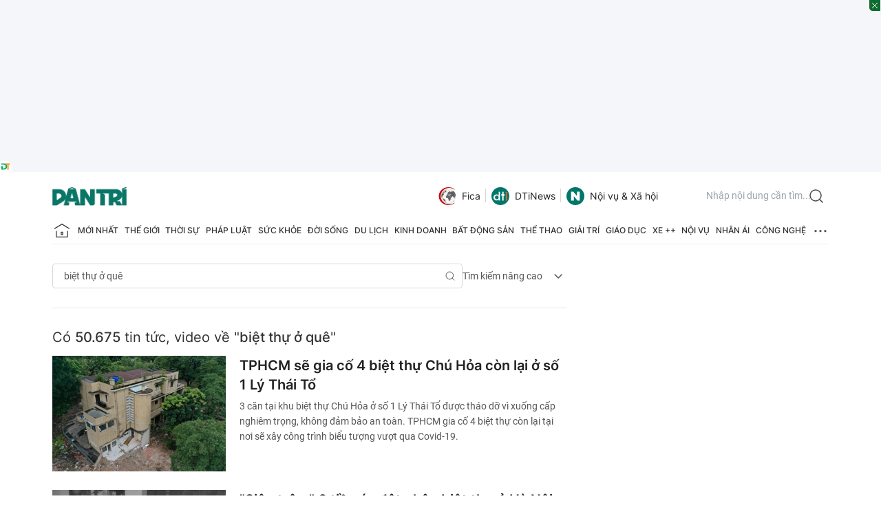

--- FILE ---
content_type: text/html; charset=utf-8
request_url: https://www.google.com/recaptcha/api2/aframe
body_size: 267
content:
<!DOCTYPE HTML><html><head><meta http-equiv="content-type" content="text/html; charset=UTF-8"></head><body><script nonce="oF-4J4fBCNz01dQgdHx4PQ">/** Anti-fraud and anti-abuse applications only. See google.com/recaptcha */ try{var clients={'sodar':'https://pagead2.googlesyndication.com/pagead/sodar?'};window.addEventListener("message",function(a){try{if(a.source===window.parent){var b=JSON.parse(a.data);var c=clients[b['id']];if(c){var d=document.createElement('img');d.src=c+b['params']+'&rc='+(localStorage.getItem("rc::a")?sessionStorage.getItem("rc::b"):"");window.document.body.appendChild(d);sessionStorage.setItem("rc::e",parseInt(sessionStorage.getItem("rc::e")||0)+1);localStorage.setItem("rc::h",'1763787465595');}}}catch(b){}});window.parent.postMessage("_grecaptcha_ready", "*");}catch(b){}</script></body></html>

--- FILE ---
content_type: application/javascript; charset=utf-8
request_url: https://fundingchoicesmessages.google.com/f/AGSKWxX1BmUqawGdfws9uG6rMuuecGVqaiwf2GxHD6CiqADhGWXpVz9cWod3ZaCROR-zxwOWC36F5WT4QguUUKZW7ZqEev08CjpoAhFZwmYN90Ks0or8KDxKmxLEvmUncchyU3V6ab0wprV74fgKXFq9OeHqeQc751otrSMa54vq9JCd9Vg4l6pUNktVysuq/_.com/im_ad//adbanner2..online/ads/.in/ads/_layerad.
body_size: -1293
content:
window['cfa8fb78-d5d9-4e65-94e1-da43bf57f742'] = true;

--- FILE ---
content_type: application/javascript
request_url: https://cdn.dtadnetwork.com/tag/weather_data.js
body_size: 6219
content:
var tpm_weather_info={"angiang":{"2025-11-22 00":26.1,"2025-11-22 01":25.5,"2025-11-22 02":25.1,"2025-11-22 03":24.8,"2025-11-22 04":24.5,"2025-11-22 05":24.3,"2025-11-22 06":24.1,"2025-11-22 07":24.1,"2025-11-22 08":24.9,"2025-11-22 09":25.6,"2025-11-22 10":26.2,"2025-11-22 11":27,"2025-11-22 12":27.4,"2025-11-22 13":27.5,"2025-11-22 14":27.8,"2025-11-22 15":27.8,"2025-11-22 16":27.2,"2025-11-22 17":26.9,"2025-11-22 18":26,"2025-11-22 19":25.4,"2025-11-22 20":25.2,"2025-11-22 21":25,"2025-11-22 22":24.9,"2025-11-22 23":24.8},"bariavungtau":{"2025-11-22 00":25.9,"2025-11-22 01":25.5,"2025-11-22 02":25.1,"2025-11-22 03":24.8,"2025-11-22 04":24.6,"2025-11-22 05":24.5,"2025-11-22 06":24.4,"2025-11-22 07":24.6,"2025-11-22 08":24.8,"2025-11-22 09":25,"2025-11-22 10":25.3,"2025-11-22 11":25.3,"2025-11-22 12":25.6,"2025-11-22 13":25.6,"2025-11-22 14":25.7,"2025-11-22 15":25.7,"2025-11-22 16":25.5,"2025-11-22 17":25.3,"2025-11-22 18":25.1,"2025-11-22 19":25.1,"2025-11-22 20":25.1,"2025-11-22 21":25,"2025-11-22 22":25,"2025-11-22 23":24.8},"bacgiang":{"2025-11-22 00":19.2,"2025-11-22 01":18.7,"2025-11-22 02":18.3,"2025-11-22 03":18,"2025-11-22 04":17.7,"2025-11-22 05":17.4,"2025-11-22 06":17.1,"2025-11-22 07":17.3,"2025-11-22 08":19,"2025-11-22 09":21.1,"2025-11-22 10":23,"2025-11-22 11":23.9,"2025-11-22 12":24.7,"2025-11-22 13":25.2,"2025-11-22 14":25.3,"2025-11-22 15":25.2,"2025-11-22 16":24.8,"2025-11-22 17":23.6,"2025-11-22 18":22.3,"2025-11-22 19":21.5,"2025-11-22 20":21,"2025-11-22 21":19.9,"2025-11-22 22":19.2,"2025-11-22 23":18.5},"backan":{"2025-11-22 00":15,"2025-11-22 01":14.6,"2025-11-22 02":14,"2025-11-22 03":13.8,"2025-11-22 04":13.6,"2025-11-22 05":13.2,"2025-11-22 06":12.7,"2025-11-22 07":13.1,"2025-11-22 08":15.8,"2025-11-22 09":19.5,"2025-11-22 10":20.6,"2025-11-22 11":21.5,"2025-11-22 12":22.4,"2025-11-22 13":22.9,"2025-11-22 14":23.1,"2025-11-22 15":22.9,"2025-11-22 16":22.2,"2025-11-22 17":20.9,"2025-11-22 18":19.9,"2025-11-22 19":18.6,"2025-11-22 20":17.1,"2025-11-22 21":16,"2025-11-22 22":14.7,"2025-11-22 23":13.6},"baclieu":{"2025-11-22 00":24,"2025-11-22 01":23.9,"2025-11-22 02":24,"2025-11-22 03":23.9,"2025-11-22 04":23.9,"2025-11-22 05":23.9,"2025-11-22 06":23.7,"2025-11-22 07":23.7,"2025-11-22 08":24,"2025-11-22 09":24.3,"2025-11-22 10":24.6,"2025-11-22 11":24.8,"2025-11-22 12":24.6,"2025-11-22 13":24.5,"2025-11-22 14":24.5,"2025-11-22 15":24.6,"2025-11-22 16":24.8,"2025-11-22 17":24.6,"2025-11-22 18":24.4,"2025-11-22 19":24.2,"2025-11-22 20":24.1,"2025-11-22 21":24,"2025-11-22 22":24,"2025-11-22 23":23.9},"bacninh":{"2025-11-22 00":19.2,"2025-11-22 01":18.5,"2025-11-22 02":18.1,"2025-11-22 03":17.7,"2025-11-22 04":17.5,"2025-11-22 05":17.3,"2025-11-22 06":17.1,"2025-11-22 07":17.4,"2025-11-22 08":19.1,"2025-11-22 09":21,"2025-11-22 10":22.7,"2025-11-22 11":23.7,"2025-11-22 12":24.2,"2025-11-22 13":24.6,"2025-11-22 14":24.7,"2025-11-22 15":24.7,"2025-11-22 16":24.3,"2025-11-22 17":23.3,"2025-11-22 18":22,"2025-11-22 19":21,"2025-11-22 20":20.6,"2025-11-22 21":18.6,"2025-11-22 22":18.1,"2025-11-22 23":18.1},"bentre":{"2025-11-22 00":25.6,"2025-11-22 01":25,"2025-11-22 02":24.7,"2025-11-22 03":24.4,"2025-11-22 04":24.3,"2025-11-22 05":24.1,"2025-11-22 06":24,"2025-11-22 07":24,"2025-11-22 08":24.2,"2025-11-22 09":24.8,"2025-11-22 10":25.1,"2025-11-22 11":25.5,"2025-11-22 12":26.2,"2025-11-22 13":26.4,"2025-11-22 14":26.4,"2025-11-22 15":26,"2025-11-22 16":25.8,"2025-11-22 17":25.1,"2025-11-22 18":25,"2025-11-22 19":24.9,"2025-11-22 20":24.8,"2025-11-22 21":24.7,"2025-11-22 22":24.6,"2025-11-22 23":24.5},"binhdinh":{"2025-11-22 00":21.2,"2025-11-22 01":21.1,"2025-11-22 02":21.1,"2025-11-22 03":21.1,"2025-11-22 04":21.1,"2025-11-22 05":21,"2025-11-22 06":21.1,"2025-11-22 07":21.1,"2025-11-22 08":21.3,"2025-11-22 09":21.6,"2025-11-22 10":22,"2025-11-22 11":21.9,"2025-11-22 12":21.9,"2025-11-22 13":22.1,"2025-11-22 14":22,"2025-11-22 15":22,"2025-11-22 16":22.1,"2025-11-22 17":22.1,"2025-11-22 18":22.3,"2025-11-22 19":22.3,"2025-11-22 20":22.1,"2025-11-22 21":22.3,"2025-11-22 22":22.2,"2025-11-22 23":22.3},"binhduong":{"2025-11-22 00":24.3,"2025-11-22 01":23.7,"2025-11-22 02":23.5,"2025-11-22 03":23.2,"2025-11-22 04":23.1,"2025-11-22 05":23,"2025-11-22 06":23,"2025-11-22 07":23.1,"2025-11-22 08":23.7,"2025-11-22 09":24.6,"2025-11-22 10":25.1,"2025-11-22 11":25.8,"2025-11-22 12":26.3,"2025-11-22 13":26.4,"2025-11-22 14":26.4,"2025-11-22 15":26.4,"2025-11-22 16":26.1,"2025-11-22 17":25.7,"2025-11-22 18":25.2,"2025-11-22 19":24.9,"2025-11-22 20":24.7,"2025-11-22 21":24.5,"2025-11-22 22":24.2,"2025-11-22 23":23.9},"binhphuoc":{"2025-11-22 00":23.6,"2025-11-22 01":23.2,"2025-11-22 02":22.9,"2025-11-22 03":22.7,"2025-11-22 04":22.6,"2025-11-22 05":22.9,"2025-11-22 06":22.9,"2025-11-22 07":23,"2025-11-22 08":23.8,"2025-11-22 09":24.9,"2025-11-22 10":25.5,"2025-11-22 11":25.9,"2025-11-22 12":26.5,"2025-11-22 13":26.8,"2025-11-22 14":26.2,"2025-11-22 15":25.7,"2025-11-22 16":25.5,"2025-11-22 17":25.1,"2025-11-22 18":24.7,"2025-11-22 19":24.3,"2025-11-22 20":24.1,"2025-11-22 21":23.8,"2025-11-22 22":23.5,"2025-11-22 23":23.3},"binhthuan":{"2025-11-22 00":23.4,"2025-11-22 01":23.3,"2025-11-22 02":23.2,"2025-11-22 03":23.2,"2025-11-22 04":23.2,"2025-11-22 05":23,"2025-11-22 06":22.9,"2025-11-22 07":23.5,"2025-11-22 08":25.7,"2025-11-22 09":25.8,"2025-11-22 10":26,"2025-11-22 11":26.7,"2025-11-22 12":27.3,"2025-11-22 13":27.4,"2025-11-22 14":27.7,"2025-11-22 15":27.8,"2025-11-22 16":27.1,"2025-11-22 17":26.6,"2025-11-22 18":25.8,"2025-11-22 19":25.2,"2025-11-22 20":24.8,"2025-11-22 21":24.6,"2025-11-22 22":24.3,"2025-11-22 23":24.1},"camau":{"2025-11-22 00":24.9,"2025-11-22 01":24.6,"2025-11-22 02":24.3,"2025-11-22 03":24,"2025-11-22 04":23.7,"2025-11-22 05":23.6,"2025-11-22 06":23.3,"2025-11-22 07":23.4,"2025-11-22 08":23.5,"2025-11-22 09":23.7,"2025-11-22 10":24.4,"2025-11-22 11":24.9,"2025-11-22 12":25,"2025-11-22 13":25.1,"2025-11-22 14":25.2,"2025-11-22 15":25.2,"2025-11-22 16":24.8,"2025-11-22 17":24.4,"2025-11-22 18":24.1,"2025-11-22 19":24,"2025-11-22 20":24,"2025-11-22 21":24,"2025-11-22 22":23.9,"2025-11-22 23":23.8},"cantho":{"2025-11-22 00":25.8,"2025-11-22 01":25.1,"2025-11-22 02":24.8,"2025-11-22 03":24.5,"2025-11-22 04":24.3,"2025-11-22 05":24.1,"2025-11-22 06":23.9,"2025-11-22 07":24,"2025-11-22 08":24.4,"2025-11-22 09":25.2,"2025-11-22 10":25.7,"2025-11-22 11":26,"2025-11-22 12":26.8,"2025-11-22 13":26.9,"2025-11-22 14":26.9,"2025-11-22 15":26.8,"2025-11-22 16":26.7,"2025-11-22 17":25.9,"2025-11-22 18":25.4,"2025-11-22 19":25.1,"2025-11-22 20":24.8,"2025-11-22 21":24.7,"2025-11-22 22":24.5,"2025-11-22 23":24.3},"caobang":{"2025-11-22 00":13,"2025-11-22 01":12.9,"2025-11-22 02":12.6,"2025-11-22 03":12.5,"2025-11-22 04":12.5,"2025-11-22 05":12.4,"2025-11-22 06":12.4,"2025-11-22 07":12.9,"2025-11-22 08":14.9,"2025-11-22 09":16.8,"2025-11-22 10":17.7,"2025-11-22 11":18.6,"2025-11-22 12":19.5,"2025-11-22 13":20,"2025-11-22 14":20.2,"2025-11-22 15":19.8,"2025-11-22 16":19,"2025-11-22 17":17.3,"2025-11-22 18":16.2,"2025-11-22 19":15.8,"2025-11-22 20":15.5,"2025-11-22 21":15.5,"2025-11-22 22":15.1,"2025-11-22 23":14.8},"danang":{"2025-11-22 00":19.1,"2025-11-22 01":19.1,"2025-11-22 02":19.1,"2025-11-22 03":19.2,"2025-11-22 04":19.5,"2025-11-22 05":19.6,"2025-11-22 06":19.5,"2025-11-22 07":19.8,"2025-11-22 08":20.1,"2025-11-22 09":20.5,"2025-11-22 10":21.2,"2025-11-22 11":21.1,"2025-11-22 12":21.1,"2025-11-22 13":20.9,"2025-11-22 14":20.9,"2025-11-22 15":20.6,"2025-11-22 16":20.5,"2025-11-22 17":20.4,"2025-11-22 18":20.3,"2025-11-22 19":20.2,"2025-11-22 20":20.3,"2025-11-22 21":20.3,"2025-11-22 22":20.2,"2025-11-22 23":20},"daklak":{"2025-11-22 00":20,"2025-11-22 01":20.2,"2025-11-22 02":20.2,"2025-11-22 03":20.1,"2025-11-22 04":20,"2025-11-22 05":19.9,"2025-11-22 06":19.9,"2025-11-22 07":19.9,"2025-11-22 08":20.4,"2025-11-22 09":20.7,"2025-11-22 10":21,"2025-11-22 11":21.1,"2025-11-22 12":21.1,"2025-11-22 13":20.9,"2025-11-22 14":21,"2025-11-22 15":20.6,"2025-11-22 16":20.8,"2025-11-22 17":20.5,"2025-11-22 18":20.3,"2025-11-22 19":20.3,"2025-11-22 20":20.2,"2025-11-22 21":20.2,"2025-11-22 22":20.1,"2025-11-22 23":20.2},"daknong":{"2025-11-22 00":21.8,"2025-11-22 01":21.5,"2025-11-22 02":21.3,"2025-11-22 03":21.3,"2025-11-22 04":21.3,"2025-11-22 05":21.4,"2025-11-22 06":21.4,"2025-11-22 07":21.2,"2025-11-22 08":21.3,"2025-11-22 09":21.6,"2025-11-22 10":22.2,"2025-11-22 11":22.2,"2025-11-22 12":22.1,"2025-11-22 13":22.4,"2025-11-22 14":22.2,"2025-11-22 15":22,"2025-11-22 16":21.9,"2025-11-22 17":21.8,"2025-11-22 18":21.7,"2025-11-22 19":21.8,"2025-11-22 20":21.8,"2025-11-22 21":21.7,"2025-11-22 22":21.5,"2025-11-22 23":21.5},"dienbien":{"2025-11-22 00":13.2,"2025-11-22 01":12.7,"2025-11-22 02":12.3,"2025-11-22 03":11.9,"2025-11-22 04":11.6,"2025-11-22 05":11.3,"2025-11-22 06":11,"2025-11-22 07":11.1,"2025-11-22 08":14.3,"2025-11-22 09":17.8,"2025-11-22 10":19.3,"2025-11-22 11":20.4,"2025-11-22 12":21.5,"2025-11-22 13":22.2,"2025-11-22 14":22.6,"2025-11-22 15":22.6,"2025-11-22 16":22.1,"2025-11-22 17":20.8,"2025-11-22 18":18.5,"2025-11-22 19":16.6,"2025-11-22 20":15.4,"2025-11-22 21":14.5,"2025-11-22 22":13.9,"2025-11-22 23":13.5},"dongnai":{"2025-11-22 00":24.5,"2025-11-22 01":24,"2025-11-22 02":23.8,"2025-11-22 03":23.6,"2025-11-22 04":23.5,"2025-11-22 05":23.4,"2025-11-22 06":23.3,"2025-11-22 07":23.6,"2025-11-22 08":24.2,"2025-11-22 09":24.8,"2025-11-22 10":25.2,"2025-11-22 11":25.7,"2025-11-22 12":25.9,"2025-11-22 13":26.3,"2025-11-22 14":26.3,"2025-11-22 15":26.1,"2025-11-22 16":25.9,"2025-11-22 17":25.4,"2025-11-22 18":25,"2025-11-22 19":24.8,"2025-11-22 20":24.7,"2025-11-22 21":24.5,"2025-11-22 22":24.2,"2025-11-22 23":24},"dongthap":{"2025-11-22 00":25.9,"2025-11-22 01":25.2,"2025-11-22 02":24.9,"2025-11-22 03":24.5,"2025-11-22 04":24.3,"2025-11-22 05":24.1,"2025-11-22 06":23.8,"2025-11-22 07":23.9,"2025-11-22 08":24.5,"2025-11-22 09":25,"2025-11-22 10":25.4,"2025-11-22 11":26.3,"2025-11-22 12":27,"2025-11-22 13":27.4,"2025-11-22 14":27.7,"2025-11-22 15":27.2,"2025-11-22 16":27,"2025-11-22 17":26.3,"2025-11-22 18":25.6,"2025-11-22 19":25.2,"2025-11-22 20":24.9,"2025-11-22 21":24.8,"2025-11-22 22":24.7,"2025-11-22 23":24.7},"gialai":{"2025-11-22 00":19.2,"2025-11-22 01":18.8,"2025-11-22 02":18.7,"2025-11-22 03":18.8,"2025-11-22 04":19.1,"2025-11-22 05":19.4,"2025-11-22 06":19.4,"2025-11-22 07":19.8,"2025-11-22 08":20.8,"2025-11-22 09":21.8,"2025-11-22 10":23.1,"2025-11-22 11":24.1,"2025-11-22 12":23.8,"2025-11-22 13":23.4,"2025-11-22 14":22.5,"2025-11-22 15":22.4,"2025-11-22 16":21.9,"2025-11-22 17":21.2,"2025-11-22 18":20.8,"2025-11-22 19":20.6,"2025-11-22 20":20.8,"2025-11-22 21":21,"2025-11-22 22":21.2,"2025-11-22 23":21.2},"hagiang":{"2025-11-22 00":14.5,"2025-11-22 01":14.3,"2025-11-22 02":14,"2025-11-22 03":13.7,"2025-11-22 04":13.6,"2025-11-22 05":13.3,"2025-11-22 06":13.2,"2025-11-22 07":13.3,"2025-11-22 08":15.1,"2025-11-22 09":16.4,"2025-11-22 10":17.5,"2025-11-22 11":18.4,"2025-11-22 12":19,"2025-11-22 13":19.5,"2025-11-22 14":19.1,"2025-11-22 15":18.7,"2025-11-22 16":18,"2025-11-22 17":17,"2025-11-22 18":15.6,"2025-11-22 19":15,"2025-11-22 20":14.7,"2025-11-22 21":14.6,"2025-11-22 22":14.5,"2025-11-22 23":14.4},"hanam":{"2025-11-22 00":17.5,"2025-11-22 01":17,"2025-11-22 02":16.7,"2025-11-22 03":16.5,"2025-11-22 04":16.3,"2025-11-22 05":16,"2025-11-22 06":15.8,"2025-11-22 07":16.4,"2025-11-22 08":18.7,"2025-11-22 09":20.7,"2025-11-22 10":22.1,"2025-11-22 11":23.1,"2025-11-22 12":24,"2025-11-22 13":24.6,"2025-11-22 14":24.7,"2025-11-22 15":24.4,"2025-11-22 16":23.8,"2025-11-22 17":22.2,"2025-11-22 18":20.5,"2025-11-22 19":19.5,"2025-11-22 20":18.9,"2025-11-22 21":18.2,"2025-11-22 22":17.4,"2025-11-22 23":16.9},"hanoi":{"2025-11-22 00":17.2,"2025-11-22 01":16.5,"2025-11-22 02":16.1,"2025-11-22 03":16.1,"2025-11-22 04":15.9,"2025-11-22 05":15.7,"2025-11-22 06":15.4,"2025-11-22 07":15.6,"2025-11-22 08":18,"2025-11-22 09":20.5,"2025-11-22 10":22.4,"2025-11-22 11":23.5,"2025-11-22 12":24.2,"2025-11-22 13":24.4,"2025-11-22 14":24.5,"2025-11-22 15":24.4,"2025-11-22 16":23.8,"2025-11-22 17":22.9,"2025-11-22 18":21.7,"2025-11-22 19":20.6,"2025-11-22 20":20.2,"2025-11-22 21":19.7,"2025-11-22 22":19,"2025-11-22 23":18},"hatinh":{"2025-11-22 00":16.3,"2025-11-22 01":16,"2025-11-22 02":16.1,"2025-11-22 03":16.3,"2025-11-22 04":16.3,"2025-11-22 05":16.2,"2025-11-22 06":16.2,"2025-11-22 07":16.7,"2025-11-22 08":18.6,"2025-11-22 09":19.9,"2025-11-22 10":20.9,"2025-11-22 11":21.8,"2025-11-22 12":22.8,"2025-11-22 13":23.1,"2025-11-22 14":22.7,"2025-11-22 15":22.4,"2025-11-22 16":22,"2025-11-22 17":20.9,"2025-11-22 18":19.5,"2025-11-22 19":18.5,"2025-11-22 20":17.9,"2025-11-22 21":17.8,"2025-11-22 22":17.7,"2025-11-22 23":17.8},"haiduong":{"2025-11-22 00":18.6,"2025-11-22 01":18.3,"2025-11-22 02":17.9,"2025-11-22 03":17.4,"2025-11-22 04":16.9,"2025-11-22 05":16.6,"2025-11-22 06":16.4,"2025-11-22 07":16.6,"2025-11-22 08":19,"2025-11-22 09":21.2,"2025-11-22 10":22.7,"2025-11-22 11":24,"2025-11-22 12":24.8,"2025-11-22 13":25.3,"2025-11-22 14":25.6,"2025-11-22 15":25.6,"2025-11-22 16":25,"2025-11-22 17":23.5,"2025-11-22 18":21.1,"2025-11-22 19":19.1,"2025-11-22 20":18.5,"2025-11-22 21":17.8,"2025-11-22 22":17,"2025-11-22 23":16.5},"haiphong":{"2025-11-22 00":18.4,"2025-11-22 01":18.3,"2025-11-22 02":18,"2025-11-22 03":17.6,"2025-11-22 04":17.2,"2025-11-22 05":16.9,"2025-11-22 06":16.9,"2025-11-22 07":17.6,"2025-11-22 08":19.2,"2025-11-22 09":21.3,"2025-11-22 10":23.4,"2025-11-22 11":24.8,"2025-11-22 12":25.6,"2025-11-22 13":26,"2025-11-22 14":25.8,"2025-11-22 15":25.1,"2025-11-22 16":24,"2025-11-22 17":22.5,"2025-11-22 18":20.6,"2025-11-22 19":19.9,"2025-11-22 20":19.7,"2025-11-22 21":19.5,"2025-11-22 22":19.2,"2025-11-22 23":18.7},"haugiang":{"2025-11-22 00":25.8,"2025-11-22 01":25,"2025-11-22 02":24.7,"2025-11-22 03":24.4,"2025-11-22 04":24.3,"2025-11-22 05":24.1,"2025-11-22 06":23.9,"2025-11-22 07":23.9,"2025-11-22 08":24.4,"2025-11-22 09":24.9,"2025-11-22 10":25.5,"2025-11-22 11":26.2,"2025-11-22 12":26.6,"2025-11-22 13":27.1,"2025-11-22 14":27.2,"2025-11-22 15":27,"2025-11-22 16":26.8,"2025-11-22 17":26,"2025-11-22 18":25.4,"2025-11-22 19":25,"2025-11-22 20":24.8,"2025-11-22 21":24.6,"2025-11-22 22":24.5,"2025-11-22 23":24.3},"hochiminh":{"2025-11-22 00":24.3,"2025-11-22 01":23.8,"2025-11-22 02":23.6,"2025-11-22 03":23.4,"2025-11-22 04":23.3,"2025-11-22 05":23.2,"2025-11-22 06":23.1,"2025-11-22 07":23.2,"2025-11-22 08":24,"2025-11-22 09":24.6,"2025-11-22 10":25.2,"2025-11-22 11":25.7,"2025-11-22 12":25.9,"2025-11-22 13":26.3,"2025-11-22 14":26.5,"2025-11-22 15":26.3,"2025-11-22 16":26,"2025-11-22 17":25.4,"2025-11-22 18":25,"2025-11-22 19":24.7,"2025-11-22 20":24.6,"2025-11-22 21":24.4,"2025-11-22 22":24.1,"2025-11-22 23":23.9},"hoabinh":{"2025-11-22 00":15.1,"2025-11-22 01":14.8,"2025-11-22 02":14.3,"2025-11-22 03":14.3,"2025-11-22 04":14.2,"2025-11-22 05":14,"2025-11-22 06":13.5,"2025-11-22 07":13.8,"2025-11-22 08":17,"2025-11-22 09":20.3,"2025-11-22 10":21.2,"2025-11-22 11":21.7,"2025-11-22 12":22.1,"2025-11-22 13":22.3,"2025-11-22 14":22.4,"2025-11-22 15":22.1,"2025-11-22 16":21.4,"2025-11-22 17":19.8,"2025-11-22 18":18.6,"2025-11-22 19":17.8,"2025-11-22 20":16.8,"2025-11-22 21":15.3,"2025-11-22 22":14.3,"2025-11-22 23":13.7},"hungyen":{"2025-11-22 00":16.6,"2025-11-22 01":16.1,"2025-11-22 02":15.6,"2025-11-22 03":15.3,"2025-11-22 04":15,"2025-11-22 05":14.8,"2025-11-22 06":14.5,"2025-11-22 07":14.9,"2025-11-22 08":17.5,"2025-11-22 09":20.1,"2025-11-22 10":22.1,"2025-11-22 11":23.2,"2025-11-22 12":23.9,"2025-11-22 13":24.3,"2025-11-22 14":24.5,"2025-11-22 15":24.4,"2025-11-22 16":24,"2025-11-22 17":22.4,"2025-11-22 18":20.1,"2025-11-22 19":19.9,"2025-11-22 20":17.9,"2025-11-22 21":17.4,"2025-11-22 22":17.6,"2025-11-22 23":17.5},"khanhhoa":{"2025-11-22 00":20.4,"2025-11-22 01":20.5,"2025-11-22 02":20.5,"2025-11-22 03":20.4,"2025-11-22 04":20.4,"2025-11-22 05":20.2,"2025-11-22 06":20.2,"2025-11-22 07":20.3,"2025-11-22 08":20.5,"2025-11-22 09":20.9,"2025-11-22 10":21,"2025-11-22 11":21.2,"2025-11-22 12":21.4,"2025-11-22 13":21.3,"2025-11-22 14":21.4,"2025-11-22 15":21.2,"2025-11-22 16":21.3,"2025-11-22 17":20.9,"2025-11-22 18":20.9,"2025-11-22 19":20.8,"2025-11-22 20":20.8,"2025-11-22 21":20.7,"2025-11-22 22":20.6,"2025-11-22 23":20.5},"kiengiang":{"2025-11-22 00":26.7,"2025-11-22 01":26.2,"2025-11-22 02":25.9,"2025-11-22 03":25.6,"2025-11-22 04":25.3,"2025-11-22 05":25,"2025-11-22 06":24.9,"2025-11-22 07":24.8,"2025-11-22 08":25.1,"2025-11-22 09":25.5,"2025-11-22 10":26.3,"2025-11-22 11":27,"2025-11-22 12":27.3,"2025-11-22 13":27.6,"2025-11-22 14":27.8,"2025-11-22 15":27.6,"2025-11-22 16":27.6,"2025-11-22 17":27.5,"2025-11-22 18":27,"2025-11-22 19":26.4,"2025-11-22 20":25.9,"2025-11-22 21":25.7,"2025-11-22 22":25.6,"2025-11-22 23":25.5},"kontum":{"2025-11-22 00":19.7,"2025-11-22 01":18.8,"2025-11-22 02":18.7,"2025-11-22 03":18.6,"2025-11-22 04":18.9,"2025-11-22 05":19.1,"2025-11-22 06":19.7,"2025-11-22 07":20.6,"2025-11-22 08":22,"2025-11-22 09":23.3,"2025-11-22 10":24,"2025-11-22 11":24.8,"2025-11-22 12":24.9,"2025-11-22 13":24.7,"2025-11-22 14":24.2,"2025-11-22 15":23.7,"2025-11-22 16":23.2,"2025-11-22 17":22.8,"2025-11-22 18":22.3,"2025-11-22 19":22.1,"2025-11-22 20":21.9,"2025-11-22 21":21.9,"2025-11-22 22":21.8,"2025-11-22 23":21.9},"laichau":{"2025-11-22 00":14.8,"2025-11-22 01":14.7,"2025-11-22 02":14.2,"2025-11-22 03":13.9,"2025-11-22 04":13.2,"2025-11-22 05":12.7,"2025-11-22 06":12.3,"2025-11-22 07":12.3,"2025-11-22 08":14.4,"2025-11-22 09":16.6,"2025-11-22 10":18.3,"2025-11-22 11":19.5,"2025-11-22 12":20.5,"2025-11-22 13":21.2,"2025-11-22 14":21.7,"2025-11-22 15":21.7,"2025-11-22 16":21.4,"2025-11-22 17":20.2,"2025-11-22 18":18.7,"2025-11-22 19":17.7,"2025-11-22 20":16.8,"2025-11-22 21":15.8,"2025-11-22 22":15,"2025-11-22 23":14.5},"lamdong":{"2025-11-22 00":16.1,"2025-11-22 01":16.2,"2025-11-22 02":16.2,"2025-11-22 03":16.1,"2025-11-22 04":15.9,"2025-11-22 05":15.6,"2025-11-22 06":15.8,"2025-11-22 07":16,"2025-11-22 08":16.2,"2025-11-22 09":16.4,"2025-11-22 10":16.4,"2025-11-22 11":16.7,"2025-11-22 12":16.9,"2025-11-22 13":16.8,"2025-11-22 14":17.2,"2025-11-22 15":16.9,"2025-11-22 16":17.1,"2025-11-22 17":16.9,"2025-11-22 18":16.8,"2025-11-22 19":16.9,"2025-11-22 20":16.9,"2025-11-22 21":16.7,"2025-11-22 22":16.8,"2025-11-22 23":16.7},"langson":{"2025-11-22 00":16.1,"2025-11-22 01":15.9,"2025-11-22 02":15.7,"2025-11-22 03":15.3,"2025-11-22 04":15,"2025-11-22 05":15,"2025-11-22 06":14.9,"2025-11-22 07":15.4,"2025-11-22 08":17.4,"2025-11-22 09":18.9,"2025-11-22 10":19.9,"2025-11-22 11":20.8,"2025-11-22 12":21.6,"2025-11-22 13":22.1,"2025-11-22 14":22.3,"2025-11-22 15":22,"2025-11-22 16":21.3,"2025-11-22 17":19.7,"2025-11-22 18":18.3,"2025-11-22 19":17.7,"2025-11-22 20":17.2,"2025-11-22 21":16.8,"2025-11-22 22":16.3,"2025-11-22 23":16.1},"laocai":{"2025-11-22 00":14.8,"2025-11-22 01":14.7,"2025-11-22 02":14.5,"2025-11-22 03":14.5,"2025-11-22 04":14.3,"2025-11-22 05":14.2,"2025-11-22 06":14,"2025-11-22 07":14.1,"2025-11-22 08":15.2,"2025-11-22 09":16.1,"2025-11-22 10":16.5,"2025-11-22 11":16.7,"2025-11-22 12":16.9,"2025-11-22 13":17.4,"2025-11-22 14":17.5,"2025-11-22 15":17.5,"2025-11-22 16":17.4,"2025-11-22 17":16.9,"2025-11-22 18":16.4,"2025-11-22 19":16,"2025-11-22 20":15.7,"2025-11-22 21":15.5,"2025-11-22 22":15.3,"2025-11-22 23":14.9},"longan":{"2025-11-22 00":24.9,"2025-11-22 01":24.2,"2025-11-22 02":24,"2025-11-22 03":23.8,"2025-11-22 04":23.6,"2025-11-22 05":23.5,"2025-11-22 06":23.4,"2025-11-22 07":23.5,"2025-11-22 08":24.2,"2025-11-22 09":24.9,"2025-11-22 10":25.1,"2025-11-22 11":25.5,"2025-11-22 12":25.9,"2025-11-22 13":26,"2025-11-22 14":26.2,"2025-11-22 15":25.8,"2025-11-22 16":25.5,"2025-11-22 17":25,"2025-11-22 18":24.7,"2025-11-22 19":24.5,"2025-11-22 20":24.4,"2025-11-22 21":24.3,"2025-11-22 22":24.1,"2025-11-22 23":24},"namdinh":{"2025-11-22 00":17.1,"2025-11-22 01":16.2,"2025-11-22 02":15.8,"2025-11-22 03":15.4,"2025-11-22 04":15.2,"2025-11-22 05":14.9,"2025-11-22 06":14.7,"2025-11-22 07":15.4,"2025-11-22 08":17.9,"2025-11-22 09":20.4,"2025-11-22 10":22.3,"2025-11-22 11":23.7,"2025-11-22 12":24.7,"2025-11-22 13":25.2,"2025-11-22 14":25.4,"2025-11-22 15":25.3,"2025-11-22 16":24.4,"2025-11-22 17":22.3,"2025-11-22 18":19.9,"2025-11-22 19":18.4,"2025-11-22 20":18,"2025-11-22 21":17.5,"2025-11-22 22":16.5,"2025-11-22 23":16},"nghean":{"2025-11-22 00":17.3,"2025-11-22 01":17.2,"2025-11-22 02":17,"2025-11-22 03":16.9,"2025-11-22 04":17.1,"2025-11-22 05":16.9,"2025-11-22 06":16.5,"2025-11-22 07":16.5,"2025-11-22 08":18.5,"2025-11-22 09":20.1,"2025-11-22 10":21.3,"2025-11-22 11":22.5,"2025-11-22 12":23.1,"2025-11-22 13":23.2,"2025-11-22 14":23.4,"2025-11-22 15":23,"2025-11-22 16":22.2,"2025-11-22 17":21,"2025-11-22 18":20.1,"2025-11-22 19":19.4,"2025-11-22 20":19,"2025-11-22 21":18.5,"2025-11-22 22":18,"2025-11-22 23":17.6},"ninhbinh":{"2025-11-22 00":16.9,"2025-11-22 01":16.7,"2025-11-22 02":16.4,"2025-11-22 03":16,"2025-11-22 04":15.5,"2025-11-22 05":15.2,"2025-11-22 06":15.1,"2025-11-22 07":15.8,"2025-11-22 08":17.7,"2025-11-22 09":20.4,"2025-11-22 10":22,"2025-11-22 11":23.3,"2025-11-22 12":24.2,"2025-11-22 13":24.6,"2025-11-22 14":24.7,"2025-11-22 15":24.6,"2025-11-22 16":24,"2025-11-22 17":22.2,"2025-11-22 18":19.7,"2025-11-22 19":18.5,"2025-11-22 20":18.3,"2025-11-22 21":17.6,"2025-11-22 22":17,"2025-11-22 23":16.9},"ninhthuan":{"2025-11-22 00":25,"2025-11-22 01":25.7,"2025-11-22 02":25.7,"2025-11-22 03":25.8,"2025-11-22 04":25.8,"2025-11-22 05":25.6,"2025-11-22 06":25.5,"2025-11-22 07":26,"2025-11-22 08":26.8,"2025-11-22 09":27.3,"2025-11-22 10":27.8,"2025-11-22 11":27.9,"2025-11-22 12":28.5,"2025-11-22 13":28.2,"2025-11-22 14":27.9,"2025-11-22 15":27.5,"2025-11-22 16":27.1,"2025-11-22 17":26.7,"2025-11-22 18":26.6,"2025-11-22 19":26.4,"2025-11-22 20":26,"2025-11-22 21":25.7,"2025-11-22 22":25,"2025-11-22 23":24.3},"phutho":{"2025-11-22 00":18.6,"2025-11-22 01":18.2,"2025-11-22 02":17.7,"2025-11-22 03":17.5,"2025-11-22 04":17.3,"2025-11-22 05":17.2,"2025-11-22 06":17.2,"2025-11-22 07":17.2,"2025-11-22 08":18.4,"2025-11-22 09":20.3,"2025-11-22 10":21.9,"2025-11-22 11":23.2,"2025-11-22 12":23.8,"2025-11-22 13":24.1,"2025-11-22 14":24.1,"2025-11-22 15":24,"2025-11-22 16":23.7,"2025-11-22 17":22.5,"2025-11-22 18":21,"2025-11-22 19":20.1,"2025-11-22 20":19.6,"2025-11-22 21":19.2,"2025-11-22 22":18.8,"2025-11-22 23":18.1},"phuyen":{"2025-11-22 00":21.8,"2025-11-22 01":21.6,"2025-11-22 02":21.5,"2025-11-22 03":21.7,"2025-11-22 04":21.8,"2025-11-22 05":21.7,"2025-11-22 06":21.6,"2025-11-22 07":21.6,"2025-11-22 08":21.7,"2025-11-22 09":21.7,"2025-11-22 10":22,"2025-11-22 11":21.9,"2025-11-22 12":22,"2025-11-22 13":22.1,"2025-11-22 14":22.2,"2025-11-22 15":22.3,"2025-11-22 16":22.2,"2025-11-22 17":22.2,"2025-11-22 18":22.3,"2025-11-22 19":22.3,"2025-11-22 20":22.3,"2025-11-22 21":22.4,"2025-11-22 22":22.5,"2025-11-22 23":22.5},"quangbinh":{"2025-11-22 00":16.8,"2025-11-22 01":16.6,"2025-11-22 02":16.5,"2025-11-22 03":16.6,"2025-11-22 04":16.8,"2025-11-22 05":16.8,"2025-11-22 06":16.8,"2025-11-22 07":17,"2025-11-22 08":17.8,"2025-11-22 09":18.6,"2025-11-22 10":19.3,"2025-11-22 11":19.9,"2025-11-22 12":19.9,"2025-11-22 13":20,"2025-11-22 14":20.2,"2025-11-22 15":20,"2025-11-22 16":19.5,"2025-11-22 17":18.9,"2025-11-22 18":18.4,"2025-11-22 19":18.1,"2025-11-22 20":17.9,"2025-11-22 21":17.8,"2025-11-22 22":17.7,"2025-11-22 23":17.7},"quangnam":{"2025-11-22 00":18.6,"2025-11-22 01":18.5,"2025-11-22 02":18.3,"2025-11-22 03":18.2,"2025-11-22 04":18.5,"2025-11-22 05":18.5,"2025-11-22 06":18.6,"2025-11-22 07":18.8,"2025-11-22 08":19.3,"2025-11-22 09":19.7,"2025-11-22 10":20.4,"2025-11-22 11":20.5,"2025-11-22 12":20.9,"2025-11-22 13":20.9,"2025-11-22 14":20.7,"2025-11-22 15":20.6,"2025-11-22 16":20.5,"2025-11-22 17":20.4,"2025-11-22 18":20.4,"2025-11-22 19":20.3,"2025-11-22 20":20.2,"2025-11-22 21":20.1,"2025-11-22 22":20,"2025-11-22 23":19.9},"quangngai":{"2025-11-22 00":20.8,"2025-11-22 01":20.5,"2025-11-22 02":20.6,"2025-11-22 03":20.3,"2025-11-22 04":20.5,"2025-11-22 05":20.4,"2025-11-22 06":20.8,"2025-11-22 07":20.9,"2025-11-22 08":21.3,"2025-11-22 09":21.3,"2025-11-22 10":21.5,"2025-11-22 11":21.7,"2025-11-22 12":21.5,"2025-11-22 13":21.4,"2025-11-22 14":21.3,"2025-11-22 15":21.2,"2025-11-22 16":21.1,"2025-11-22 17":21.1,"2025-11-22 18":21.1,"2025-11-22 19":21.1,"2025-11-22 20":21.1,"2025-11-22 21":21.1,"2025-11-22 22":21.1,"2025-11-22 23":21.1},"quangninh":{"2025-11-22 00":18.2,"2025-11-22 01":18.2,"2025-11-22 02":17.8,"2025-11-22 03":17.6,"2025-11-22 04":17.4,"2025-11-22 05":17.1,"2025-11-22 06":16.8,"2025-11-22 07":17,"2025-11-22 08":18.7,"2025-11-22 09":21.4,"2025-11-22 10":22.9,"2025-11-22 11":24.1,"2025-11-22 12":25,"2025-11-22 13":25.5,"2025-11-22 14":25.5,"2025-11-22 15":25,"2025-11-22 16":23.9,"2025-11-22 17":22.4,"2025-11-22 18":21,"2025-11-22 19":20.3,"2025-11-22 20":19.9,"2025-11-22 21":19.6,"2025-11-22 22":19.2,"2025-11-22 23":18.5},"quangtri":{"2025-11-22 00":18.9,"2025-11-22 01":18.8,"2025-11-22 02":18.7,"2025-11-22 03":18.6,"2025-11-22 04":18.6,"2025-11-22 05":18.5,"2025-11-22 06":18.5,"2025-11-22 07":18.8,"2025-11-22 08":20.7,"2025-11-22 09":22.4,"2025-11-22 10":23.3,"2025-11-22 11":23.5,"2025-11-22 12":23.4,"2025-11-22 13":22.7,"2025-11-22 14":22.4,"2025-11-22 15":22.2,"2025-11-22 16":21.9,"2025-11-22 17":21.3,"2025-11-22 18":20.9,"2025-11-22 19":20.6,"2025-11-22 20":20.5,"2025-11-22 21":20.4,"2025-11-22 22":20.3,"2025-11-22 23":20.5},"soctrang":{"2025-11-22 00":24.4,"2025-11-22 01":24.5,"2025-11-22 02":24.5,"2025-11-22 03":24.5,"2025-11-22 04":24.1,"2025-11-22 05":23.8,"2025-11-22 06":23.7,"2025-11-22 07":23.8,"2025-11-22 08":23.9,"2025-11-22 09":24.3,"2025-11-22 10":24.7,"2025-11-22 11":25,"2025-11-22 12":25.2,"2025-11-22 13":25.7,"2025-11-22 14":25.8,"2025-11-22 15":25.7,"2025-11-22 16":25.4,"2025-11-22 17":25,"2025-11-22 18":24.6,"2025-11-22 19":24.4,"2025-11-22 20":24.3,"2025-11-22 21":24.1,"2025-11-22 22":24,"2025-11-22 23":23.9},"sonla":{"2025-11-22 00":12.7,"2025-11-22 01":12.3,"2025-11-22 02":11.9,"2025-11-22 03":11.9,"2025-11-22 04":12,"2025-11-22 05":12,"2025-11-22 06":11.5,"2025-11-22 07":11.6,"2025-11-22 08":14.8,"2025-11-22 09":17.5,"2025-11-22 10":18.9,"2025-11-22 11":20.1,"2025-11-22 12":20.9,"2025-11-22 13":21.5,"2025-11-22 14":21.9,"2025-11-22 15":21.8,"2025-11-22 16":21,"2025-11-22 17":19.3,"2025-11-22 18":17.2,"2025-11-22 19":15.8,"2025-11-22 20":14.8,"2025-11-22 21":14.1,"2025-11-22 22":13.5,"2025-11-22 23":13},"tayninh":{"2025-11-22 00":25.1,"2025-11-22 01":24.4,"2025-11-22 02":23.8,"2025-11-22 03":23.5,"2025-11-22 04":23.3,"2025-11-22 05":23.1,"2025-11-22 06":23.2,"2025-11-22 07":23.4,"2025-11-22 08":23.7,"2025-11-22 09":24.5,"2025-11-22 10":25.5,"2025-11-22 11":26.3,"2025-11-22 12":26.8,"2025-11-22 13":26.7,"2025-11-22 14":27.2,"2025-11-22 15":27.2,"2025-11-22 16":26.7,"2025-11-22 17":26.1,"2025-11-22 18":25.6,"2025-11-22 19":25.4,"2025-11-22 20":25.1,"2025-11-22 21":24.8,"2025-11-22 22":24.5,"2025-11-22 23":24.3},"thaibinh":{"2025-11-22 00":16.9,"2025-11-22 01":15.9,"2025-11-22 02":15.3,"2025-11-22 03":15,"2025-11-22 04":14.8,"2025-11-22 05":14.7,"2025-11-22 06":14.5,"2025-11-22 07":15.2,"2025-11-22 08":17.8,"2025-11-22 09":20.5,"2025-11-22 10":22.5,"2025-11-22 11":24,"2025-11-22 12":24.9,"2025-11-22 13":25.2,"2025-11-22 14":25.2,"2025-11-22 15":24.7,"2025-11-22 16":23.5,"2025-11-22 17":21.4,"2025-11-22 18":19.2,"2025-11-22 19":18,"2025-11-22 20":17.8,"2025-11-22 21":17.9,"2025-11-22 22":17,"2025-11-22 23":15.8},"thainguyen":{"2025-11-22 00":16.1,"2025-11-22 01":15.3,"2025-11-22 02":14.6,"2025-11-22 03":14.3,"2025-11-22 04":14.4,"2025-11-22 05":14.5,"2025-11-22 06":14.1,"2025-11-22 07":14.2,"2025-11-22 08":17.3,"2025-11-22 09":20.3,"2025-11-22 10":22.1,"2025-11-22 11":23.4,"2025-11-22 12":24.2,"2025-11-22 13":24.8,"2025-11-22 14":25,"2025-11-22 15":24.9,"2025-11-22 16":24.3,"2025-11-22 17":22.5,"2025-11-22 18":20.8,"2025-11-22 19":19.9,"2025-11-22 20":19,"2025-11-22 21":17.9,"2025-11-22 22":17,"2025-11-22 23":16.1},"thanhhoa":{"2025-11-22 00":16.8,"2025-11-22 01":16.8,"2025-11-22 02":16.3,"2025-11-22 03":16,"2025-11-22 04":15.8,"2025-11-22 05":16,"2025-11-22 06":16.3,"2025-11-22 07":16.4,"2025-11-22 08":18,"2025-11-22 09":19.8,"2025-11-22 10":21.2,"2025-11-22 11":22.1,"2025-11-22 12":22.8,"2025-11-22 13":23.4,"2025-11-22 14":23.6,"2025-11-22 15":23.3,"2025-11-22 16":22.7,"2025-11-22 17":21.3,"2025-11-22 18":19.8,"2025-11-22 19":19.3,"2025-11-22 20":18.8,"2025-11-22 21":18.1,"2025-11-22 22":17.4,"2025-11-22 23":17.1},"thuathienhue":{"2025-11-22 00":20.6,"2025-11-22 01":20.5,"2025-11-22 02":20.4,"2025-11-22 03":20.3,"2025-11-22 04":20.4,"2025-11-22 05":20.5,"2025-11-22 06":20.6,"2025-11-22 07":20.8,"2025-11-22 08":21.7,"2025-11-22 09":23.2,"2025-11-22 10":23.1,"2025-11-22 11":23,"2025-11-22 12":22.8,"2025-11-22 13":23,"2025-11-22 14":23.2,"2025-11-22 15":22.9,"2025-11-22 16":22.6,"2025-11-22 17":22.1,"2025-11-22 18":21.9,"2025-11-22 19":21.7,"2025-11-22 20":21.6,"2025-11-22 21":21.5,"2025-11-22 22":21.3,"2025-11-22 23":21.4},"tiengiang":{"2025-11-22 00":25,"2025-11-22 01":24.3,"2025-11-22 02":24.1,"2025-11-22 03":23.9,"2025-11-22 04":23.7,"2025-11-22 05":23.6,"2025-11-22 06":23.5,"2025-11-22 07":23.6,"2025-11-22 08":24.2,"2025-11-22 09":24.8,"2025-11-22 10":25,"2025-11-22 11":25.3,"2025-11-22 12":25.9,"2025-11-22 13":26,"2025-11-22 14":25.9,"2025-11-22 15":25.7,"2025-11-22 16":25.3,"2025-11-22 17":25,"2025-11-22 18":24.7,"2025-11-22 19":24.5,"2025-11-22 20":24.4,"2025-11-22 21":24.3,"2025-11-22 22":24.2,"2025-11-22 23":24},"travinh":{"2025-11-22 00":24.8,"2025-11-22 01":24.5,"2025-11-22 02":24.4,"2025-11-22 03":24.2,"2025-11-22 04":23.9,"2025-11-22 05":23.6,"2025-11-22 06":23.4,"2025-11-22 07":23.7,"2025-11-22 08":24,"2025-11-22 09":24.5,"2025-11-22 10":25.3,"2025-11-22 11":25.5,"2025-11-22 12":26,"2025-11-22 13":26.5,"2025-11-22 14":26.7,"2025-11-22 15":26.4,"2025-11-22 16":25.9,"2025-11-22 17":25.4,"2025-11-22 18":24.9,"2025-11-22 19":24.6,"2025-11-22 20":24.4,"2025-11-22 21":24.3,"2025-11-22 22":24.2,"2025-11-22 23":24.1},"tuyenquang":{"2025-11-22 00":16.6,"2025-11-22 01":16.9,"2025-11-22 02":16.7,"2025-11-22 03":16.4,"2025-11-22 04":16.1,"2025-11-22 05":15.9,"2025-11-22 06":15.7,"2025-11-22 07":16,"2025-11-22 08":18,"2025-11-22 09":19.8,"2025-11-22 10":21.3,"2025-11-22 11":22.6,"2025-11-22 12":23.5,"2025-11-22 13":24,"2025-11-22 14":24.1,"2025-11-22 15":24,"2025-11-22 16":23.5,"2025-11-22 17":22.1,"2025-11-22 18":20.7,"2025-11-22 19":20.1,"2025-11-22 20":19.5,"2025-11-22 21":18.9,"2025-11-22 22":17.6,"2025-11-22 23":15.8},"vinhlong":{"2025-11-22 00":25.6,"2025-11-22 01":24.9,"2025-11-22 02":24.6,"2025-11-22 03":24.3,"2025-11-22 04":24.1,"2025-11-22 05":23.9,"2025-11-22 06":23.6,"2025-11-22 07":23.8,"2025-11-22 08":24.3,"2025-11-22 09":24.8,"2025-11-22 10":25.4,"2025-11-22 11":25.8,"2025-11-22 12":26.3,"2025-11-22 13":26.7,"2025-11-22 14":26.7,"2025-11-22 15":26.4,"2025-11-22 16":26.2,"2025-11-22 17":25.7,"2025-11-22 18":25,"2025-11-22 19":24.7,"2025-11-22 20":24.5,"2025-11-22 21":24.3,"2025-11-22 22":24.2,"2025-11-22 23":24.2},"vinhphuc":{"2025-11-22 00":18.1,"2025-11-22 01":17.9,"2025-11-22 02":17.6,"2025-11-22 03":17.2,"2025-11-22 04":16.7,"2025-11-22 05":16.6,"2025-11-22 06":16.4,"2025-11-22 07":16.6,"2025-11-22 08":18.3,"2025-11-22 09":20,"2025-11-22 10":21.7,"2025-11-22 11":22.8,"2025-11-22 12":23.6,"2025-11-22 13":24,"2025-11-22 14":24.2,"2025-11-22 15":24.2,"2025-11-22 16":23.9,"2025-11-22 17":22.7,"2025-11-22 18":21.2,"2025-11-22 19":20.2,"2025-11-22 20":19.5,"2025-11-22 21":18.9,"2025-11-22 22":18.5,"2025-11-22 23":18.1},"yenbai":{"2025-11-22 00":17.2,"2025-11-22 01":17.3,"2025-11-22 02":16.7,"2025-11-22 03":16.4,"2025-11-22 04":16.3,"2025-11-22 05":16.2,"2025-11-22 06":16,"2025-11-22 07":16.2,"2025-11-22 08":18.2,"2025-11-22 09":21.1,"2025-11-22 10":22.1,"2025-11-22 11":23.2,"2025-11-22 12":24,"2025-11-22 13":24.3,"2025-11-22 14":24.3,"2025-11-22 15":24,"2025-11-22 16":23.2,"2025-11-22 17":21.9,"2025-11-22 18":20.6,"2025-11-22 19":18.7,"2025-11-22 20":16.9,"2025-11-22 21":16.2,"2025-11-22 22":16.1,"2025-11-22 23":15.7}}